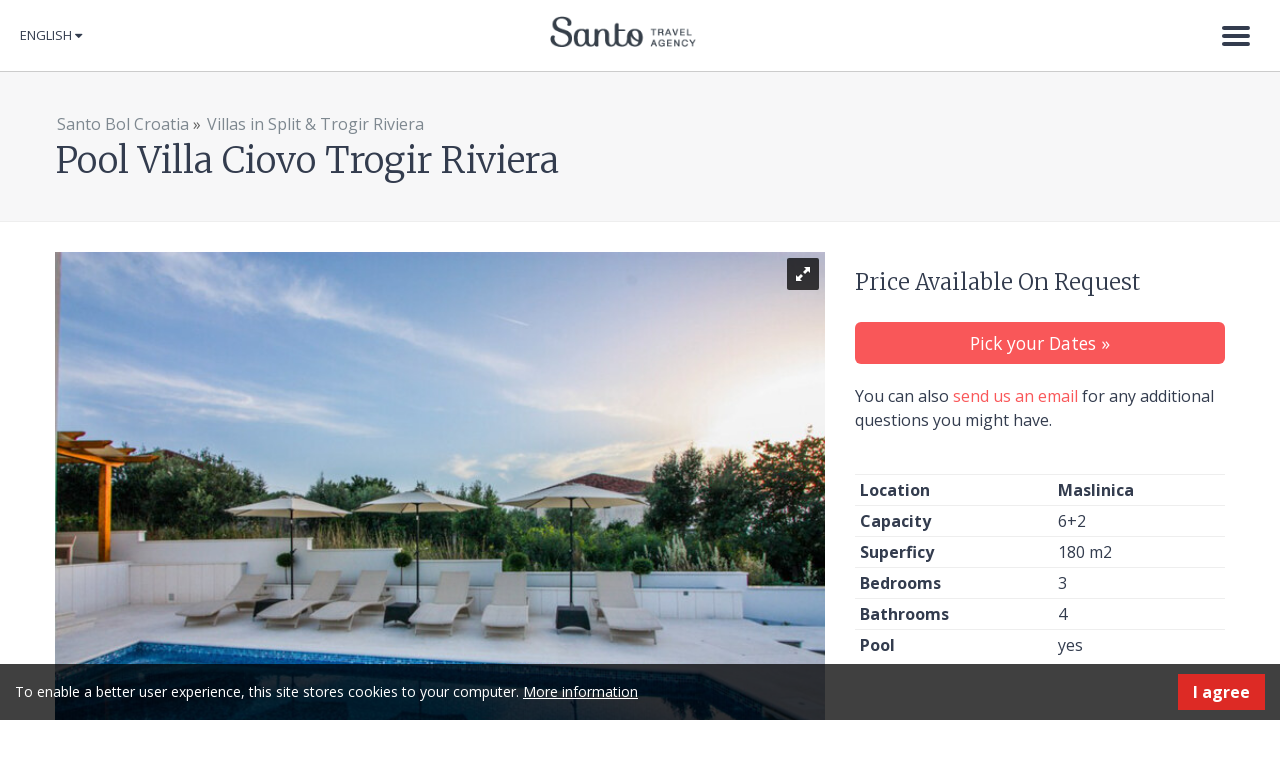

--- FILE ---
content_type: text/html; charset=utf-8
request_url: https://www.santo-bol-croatia.com/Villas-in-Split-Trogir-Riviera/Pool-Villa-Ciovo-Trogir-Riviera
body_size: 8308
content:
<!DOCTYPE html>
<html lang="en" xmlns:og="http://opengraphprotocol.org/schema/" xmlns:fb="http://www.facebook.com/2008/fbml">
<head>
        
<link href="https://fonts.googleapis.com/css?family=Merriweather:300,300i,400,400i,700,700i&amp;subset=latin-ext" rel="stylesheet">
<link href="https://fonts.googleapis.com/css?family=Open+Sans:300,300i,400,400i,600,600i,700,700i&amp;subset=latin-ext" rel="stylesheet">

<style type="text/css">  
@import url("/extension/ngapronet_santo/design/santo/stylesheets/font-awesome.css");
</style>
    
                                                
                  
                                                      
                            
            

<meta charset="utf-8" />
<title>Ciovo pool Villa</title>

    <meta name="author" content="Santo" />    <meta name="copyright" content="Santo" />    <meta name="description" content="Near Split airport Villa rent with pool Ciovot Trogir Riviera Holiday Villa " />    <meta name="keywords" content="Villa,Holidays,Ciovo" />

<!--[if lt IE 9 ]>
    <meta http-equiv="X-UA-Compatible" content="IE=8,chrome=1" />
<![endif]-->

<meta name="generator" content="eZ Publish" />
<meta name="viewport" content="width=device-width, initial-scale=1.0" />
        <link rel="Home" href="/" title="Ciovo pool Villa" />
<link rel="Index" href="/" />
<link rel="Top"  href="/" title="Ciovo pool Villa" />
<link rel="Shortcut icon" href="/extension/ngapronet_santo/design/santo/images/favicon.ico" type="image/x-icon" />

        
                        
                                                                                                                                                            <link rel="alternate" href="https://www.santo-bol-croatia.com/Villas-in-Split-Trogir-Riviera/Pool-Villa-Ciovo-Trogir-Riviera" hreflang="en" />
                                <link rel="alternate" href="https://www.santo-bol-croatia.com/deu/Villas-in-Split-Trogir-Riviera/Pool-Villa-Ciovo-Trogir-Riviera" hreflang="de" />
                                <link rel="alternate" href="https://www.santo-bol-croatia.com/ita/Villas-in-Split-Trogir-Riviera/Pool-Villa-Ciovo-Trogir-Riviera" hreflang="it" />
                                <link rel="alternate" href="https://www.santo-bol-croatia.com/cro/Villas-in-Split-Trogir-Riviera/Pool-Villa-Ciovo-Trogir-Riviera" hreflang="hr" />
                
              <link rel="stylesheet" type="text/css" href="/var/santo/cache/public/stylesheets/6fb02e80d333361997404aa46f6a0f49_all.css" />

  
<!-- IE conditional comments; for bug fixes for different IE versions -->
<!--[if lte IE 8]> <style type="text/css"> @import url(/extension/ngapronet_santo/design/santo/stylesheets/browsers/ie8lte.css); </style> <![endif]-->

<script>
    window.DatePickerDefaultFormat = "d.m.Y";
</script>


<script type="text/javascript" src="/var/santo/cache/public/javascript/95ba214a5dfd51ad1b5f3cdc6e89a2f9.js" charset="utf-8"></script>

    	
	
</head>
<body>

            
    <!-- Google Tag Manager -->
    <noscript><iframe src="//www.googletagmanager.com/ns.html?id=GTM-T7JFDP"
                      height="0" width="0" style="display:none;visibility:hidden"></iframe></noscript>
    <script>(function(w,d,s,l,i){w[l]=w[l]||[];w[l].push({'gtm.start':
                new Date().getTime(),event:'gtm.js'});var f=d.getElementsByTagName(s)[0],
                j=d.createElement(s),dl=l!='dataLayer'?'&l='+l:'';j.async=true;j.src=
                '//www.googletagmanager.com/gtm.js?id='+i+dl;f.parentNode.insertBefore(j,f);
        })(window,document,'script','dataLayer','GTM-T7JFDP');</script>
    <!-- End Google Tag Manager -->
    
                            
    
        
            <script type="text/javascript">

            (function(i,s,o,g,r,a,m){i['GoogleAnalyticsObject']=r;i[r]=i[r]||function(){            (i[r].q=i[r].q||[]).push(arguments)},i[r].l=1*new Date();a=s.createElement(o),
            m=s.getElementsByTagName(o)[0];a.async=1;a.src=g;m.parentNode.insertBefore(a,m)
            })(window,document,'script','//www.google-analytics.com/analytics.js','ga');

            ga('create', 'UA-3677848-1');
            ga('set', 'anonymizeIp', true);
            ga('send', 'pageview');

            </script>

        
    
    <div id="page" class="nosidemenu extrainfo section_id_1 subtree_level_0_node_id_2 subtree_level_1_node_id_165 subtree_level_2_node_id_23152">

        <!--[if lte IE 8]><div class="header-ie8lte"><![endif]--> 
<header>
    <div class="container-fluid">

                <div id="logo"><a href="/" title="Santo">Santo</a></div>
                

                <div id="main-nav">

                    <div class="lang">            <div id="lang-selector" class="transition-showed dropdown">

                                                <a href="#lang-selector" data-toggle="dropdown" class="current-lang">English&nbsp;</a>
                                                                                                                    
        <ul class="lang-select dropdown-menu" role="menu" aria-labelledby="dLabel">
                                    <li class="current"><a href="#" data-toggle="dropdown"><span class="santo_eng"></span>English</a></li>
                                                    <li><a href="https://www.santo-bol-croatia.com/deu/Villas-in-Split-Trogir-Riviera/Pool-Villa-Ciovo-Trogir-Riviera"><span class="santo_deu"></span>Deutsch</a></li>
                                                    <li><a href="https://www.santo-bol-croatia.com/ita/Villas-in-Split-Trogir-Riviera/Pool-Villa-Ciovo-Trogir-Riviera"><span class="santo_ita"></span>Italiano</a></li>
                                                    <li><a href="https://www.santo-bol-croatia.com/cro/Villas-in-Split-Trogir-Riviera/Pool-Villa-Ciovo-Trogir-Riviera"><span class="santo_cro"></span>Hrvatski</a></li>
                        

        </ul>
    </div></div>
                                        <div class="navbar">
    <div class="navbar-inner">
        <div class="container">
            <a class="btn btn-navbar collapsed" data-toggle="collapse" data-target=".navbar-responsive-collapse">
                <span class="icon-bar"></span>
                <span class="icon-bar"></span>
                <span class="icon-bar"></span>
                <span class="icon-close">&times;</span>
            </a>

            <div class="nav-collapse collapse navbar-responsive-collapse">
                

    <ul  class="nav">
        
                
                    
                                                                                                                
                                                                            
                                                                            
                                                                            
                                                                            
                                                                            
                                                                            
                                                                
                                                            
                
                
                                                
                
                                                                                    
                <li id="node_id_165" class="active">

                                            <a href="/Villas-in-Split-Trogir-Riviera">Villas in Split &amp; Trogir Riviera 
                                                            </a>

                </li>
                                            
                
                
                                                
                
                                                
                <li id="node_id_11852">

                                            <a href="/Villas-Istria">Villas Istria
                                                            </a>

                </li>
                                            
                
                
                                                
                
                                                
                <li id="node_id_171">

                                            <a href="/Villas-Makarska">Villas Makarska
                                                            </a>

                </li>
                                            
                
                
                                                
                
                                                
                <li id="node_id_8300">

                                            <a href="/Villas-Dubrovnik">Villas Dubrovnik 
                                                            </a>

                </li>
                                            
                
                
                                                
                
                                                
                <li id="node_id_5505">

                                            <a href="/Apartments-Bol-Croatia">Apartments Bol Croatia
                                                            </a>

                </li>
                                            
                
                
                                                
                
                                                
                <li id="node_id_11853">

                                            <a href="/Villas-Brac">Villas Brac 
                                                            </a>

                </li>
                                            
                
                
                                                
                
                                                
                <li id="node_id_3936">

                                            <a href="/Explore-Croatia">Explore Croatia 
                                                            </a>

                </li>
                                            
                
                
                                                
                
                                                                                    
                <li id="node_id_291" class="lastli">

                                            <a href="/Contact-us">Contact us
                                                                
                                        </a>

                </li>
                        </ul>
            </div><!-- /.nav-collapse -->
        </div>
    </div><!-- /navbar-inner -->
</div>
                </div>

    </div>
</header>
<!--[if lte IE 8]></div><![endif]--> 

        <div id="content">

        
                    <div class="page-header">
                    <div class="headline full-view">
        <div class="container">
            <div class="breadcrumbs">
	
	                            <a href="/">Santo Bol Croatia</a>
                    <span>&raquo;</span>                            <a href="/Villas-in-Split-Trogir-Riviera">Villas in Split &amp; Trogir Riviera </a>
                    </div>            <h1>Pool Villa Ciovo Trogir Riviera </h1>
        </div>
    </div>
            </div>
        
        

        
        


    


<div class="main-content-block">
    <div class="container">
        <div class="row-fluid">
            <div class="span8">
                        <div id="gallery-1" class="royalSlider rsDefault fwImage">
                    <a class="rsImg" data-rsdelay="1000" data-rsbigimg="/var/santo/storage/images/croatia-luxury-villas/1/holiday-villa-ciovo-trogir-split-riviera-1/144782-1-eng-GB/Holiday-Villa-Ciovo-Trogir-Split-Riviera-1_galleryfull.jpg" href="/var/santo/storage/images/croatia-luxury-villas/1/holiday-villa-ciovo-trogir-split-riviera-1/144782-1-eng-GB/Holiday-Villa-Ciovo-Trogir-Split-Riviera-1_gallerylarge.jpg">Holiday Villa Ciovo Trogir Split Riviera  (1)<img class="rsTmb" src="/var/santo/storage/images/croatia-luxury-villas/1/holiday-villa-ciovo-trogir-split-riviera-1/144782-1-eng-GB/Holiday-Villa-Ciovo-Trogir-Split-Riviera-1_gallerythumbnail.jpg" height="72" width="96" /></a>
                    <a class="rsImg" data-rsdelay="1000" data-rsbigimg="/var/santo/storage/images/croatia-luxury-villas/1/holiday-villa-ciovo-trogir-split-riviera-10/144778-1-eng-GB/Holiday-Villa-Ciovo-Trogir-Split-Riviera-10_galleryfull.jpg" href="/var/santo/storage/images/croatia-luxury-villas/1/holiday-villa-ciovo-trogir-split-riviera-10/144778-1-eng-GB/Holiday-Villa-Ciovo-Trogir-Split-Riviera-10_gallerylarge.jpg">Holiday Villa Ciovo Trogir Split Riviera  (10)<img class="rsTmb" src="/var/santo/storage/images/croatia-luxury-villas/1/holiday-villa-ciovo-trogir-split-riviera-10/144778-1-eng-GB/Holiday-Villa-Ciovo-Trogir-Split-Riviera-10_gallerythumbnail.jpg" height="72" width="96" /></a>
                    <a class="rsImg" data-rsdelay="1000" data-rsbigimg="/var/santo/storage/images/croatia-luxury-villas/1/holiday-villa-ciovo-trogir-split-riviera-11/144806-1-eng-GB/Holiday-Villa-Ciovo-Trogir-Split-Riviera-11_galleryfull.jpg" href="/var/santo/storage/images/croatia-luxury-villas/1/holiday-villa-ciovo-trogir-split-riviera-11/144806-1-eng-GB/Holiday-Villa-Ciovo-Trogir-Split-Riviera-11_gallerylarge.jpg">Holiday Villa Ciovo Trogir Split Riviera  (11)<img class="rsTmb" src="/var/santo/storage/images/croatia-luxury-villas/1/holiday-villa-ciovo-trogir-split-riviera-11/144806-1-eng-GB/Holiday-Villa-Ciovo-Trogir-Split-Riviera-11_gallerythumbnail.jpg" height="72" width="96" /></a>
                    <a class="rsImg" data-rsdelay="1000" data-rsbigimg="/var/santo/storage/images/croatia-luxury-villas/1/holiday-villa-ciovo-trogir-split-riviera-12/144810-1-eng-GB/Holiday-Villa-Ciovo-Trogir-Split-Riviera-12_galleryfull.jpg" href="/var/santo/storage/images/croatia-luxury-villas/1/holiday-villa-ciovo-trogir-split-riviera-12/144810-1-eng-GB/Holiday-Villa-Ciovo-Trogir-Split-Riviera-12_gallerylarge.jpg">Holiday Villa Ciovo Trogir Split Riviera  (12)<img class="rsTmb" src="/var/santo/storage/images/croatia-luxury-villas/1/holiday-villa-ciovo-trogir-split-riviera-12/144810-1-eng-GB/Holiday-Villa-Ciovo-Trogir-Split-Riviera-12_gallerythumbnail.jpg" height="72" width="96" /></a>
                    <a class="rsImg" data-rsdelay="1000" data-rsbigimg="/var/santo/storage/images/croatia-luxury-villas/1/holiday-villa-ciovo-trogir-split-riviera-13/144794-1-eng-GB/Holiday-Villa-Ciovo-Trogir-Split-Riviera-13_galleryfull.jpg" href="/var/santo/storage/images/croatia-luxury-villas/1/holiday-villa-ciovo-trogir-split-riviera-13/144794-1-eng-GB/Holiday-Villa-Ciovo-Trogir-Split-Riviera-13_gallerylarge.jpg">Holiday Villa Ciovo Trogir Split Riviera  (13)<img class="rsTmb" src="/var/santo/storage/images/croatia-luxury-villas/1/holiday-villa-ciovo-trogir-split-riviera-13/144794-1-eng-GB/Holiday-Villa-Ciovo-Trogir-Split-Riviera-13_gallerythumbnail.jpg" height="72" width="96" /></a>
                    <a class="rsImg" data-rsdelay="1000" data-rsbigimg="/var/santo/storage/images/croatia-luxury-villas/1/holiday-villa-ciovo-trogir-split-riviera-14/144746-1-eng-GB/Holiday-Villa-Ciovo-Trogir-Split-Riviera-14_galleryfull.jpg" href="/var/santo/storage/images/croatia-luxury-villas/1/holiday-villa-ciovo-trogir-split-riviera-14/144746-1-eng-GB/Holiday-Villa-Ciovo-Trogir-Split-Riviera-14_gallerylarge.jpg">Holiday Villa Ciovo Trogir Split Riviera  (14)<img class="rsTmb" src="/var/santo/storage/images/croatia-luxury-villas/1/holiday-villa-ciovo-trogir-split-riviera-14/144746-1-eng-GB/Holiday-Villa-Ciovo-Trogir-Split-Riviera-14_gallerythumbnail.jpg" height="72" width="96" /></a>
                    <a class="rsImg" data-rsdelay="1000" data-rsbigimg="/var/santo/storage/images/croatia-luxury-villas/1/holiday-villa-ciovo-trogir-split-riviera-15/144762-1-eng-GB/Holiday-Villa-Ciovo-Trogir-Split-Riviera-15_galleryfull.jpg" href="/var/santo/storage/images/croatia-luxury-villas/1/holiday-villa-ciovo-trogir-split-riviera-15/144762-1-eng-GB/Holiday-Villa-Ciovo-Trogir-Split-Riviera-15_gallerylarge.jpg">Holiday Villa Ciovo Trogir Split Riviera  (15)<img class="rsTmb" src="/var/santo/storage/images/croatia-luxury-villas/1/holiday-villa-ciovo-trogir-split-riviera-15/144762-1-eng-GB/Holiday-Villa-Ciovo-Trogir-Split-Riviera-15_gallerythumbnail.jpg" height="72" width="96" /></a>
                    <a class="rsImg" data-rsdelay="1000" data-rsbigimg="/var/santo/storage/images/croatia-luxury-villas/1/holiday-villa-ciovo-trogir-split-riviera-16/144822-1-eng-GB/Holiday-Villa-Ciovo-Trogir-Split-Riviera-16_galleryfull.jpg" href="/var/santo/storage/images/croatia-luxury-villas/1/holiday-villa-ciovo-trogir-split-riviera-16/144822-1-eng-GB/Holiday-Villa-Ciovo-Trogir-Split-Riviera-16_gallerylarge.jpg">Holiday Villa Ciovo Trogir Split Riviera  (16)<img class="rsTmb" src="/var/santo/storage/images/croatia-luxury-villas/1/holiday-villa-ciovo-trogir-split-riviera-16/144822-1-eng-GB/Holiday-Villa-Ciovo-Trogir-Split-Riviera-16_gallerythumbnail.jpg" height="72" width="96" /></a>
                    <a class="rsImg" data-rsdelay="1000" data-rsbigimg="/var/santo/storage/images/croatia-luxury-villas/1/holiday-villa-ciovo-trogir-split-riviera-17/144802-1-eng-GB/Holiday-Villa-Ciovo-Trogir-Split-Riviera-17_galleryfull.jpg" href="/var/santo/storage/images/croatia-luxury-villas/1/holiday-villa-ciovo-trogir-split-riviera-17/144802-1-eng-GB/Holiday-Villa-Ciovo-Trogir-Split-Riviera-17_gallerylarge.jpg">Holiday Villa Ciovo Trogir Split Riviera  (17)<img class="rsTmb" src="/var/santo/storage/images/croatia-luxury-villas/1/holiday-villa-ciovo-trogir-split-riviera-17/144802-1-eng-GB/Holiday-Villa-Ciovo-Trogir-Split-Riviera-17_gallerythumbnail.jpg" height="72" width="96" /></a>
                    <a class="rsImg" data-rsdelay="1000" data-rsbigimg="/var/santo/storage/images/croatia-luxury-villas/1/holiday-villa-ciovo-trogir-split-riviera-18/144842-1-eng-GB/Holiday-Villa-Ciovo-Trogir-Split-Riviera-18_galleryfull.jpg" href="/var/santo/storage/images/croatia-luxury-villas/1/holiday-villa-ciovo-trogir-split-riviera-18/144842-1-eng-GB/Holiday-Villa-Ciovo-Trogir-Split-Riviera-18_gallerylarge.jpg">Holiday Villa Ciovo Trogir Split Riviera  (18)<img class="rsTmb" src="/var/santo/storage/images/croatia-luxury-villas/1/holiday-villa-ciovo-trogir-split-riviera-18/144842-1-eng-GB/Holiday-Villa-Ciovo-Trogir-Split-Riviera-18_gallerythumbnail.jpg" height="72" width="96" /></a>
                    <a class="rsImg" data-rsdelay="1000" data-rsbigimg="/var/santo/storage/images/croatia-luxury-villas/1/holiday-villa-ciovo-trogir-split-riviera-19/144786-1-eng-GB/Holiday-Villa-Ciovo-Trogir-Split-Riviera-19_galleryfull.jpg" href="/var/santo/storage/images/croatia-luxury-villas/1/holiday-villa-ciovo-trogir-split-riviera-19/144786-1-eng-GB/Holiday-Villa-Ciovo-Trogir-Split-Riviera-19_gallerylarge.jpg">Holiday Villa Ciovo Trogir Split Riviera  (19)<img class="rsTmb" src="/var/santo/storage/images/croatia-luxury-villas/1/holiday-villa-ciovo-trogir-split-riviera-19/144786-1-eng-GB/Holiday-Villa-Ciovo-Trogir-Split-Riviera-19_gallerythumbnail.jpg" height="72" width="96" /></a>
                    <a class="rsImg" data-rsdelay="1000" data-rsbigimg="/var/santo/storage/images/croatia-luxury-villas/1/holiday-villa-ciovo-trogir-split-riviera-2/144774-1-eng-GB/Holiday-Villa-Ciovo-Trogir-Split-Riviera-2_galleryfull.jpg" href="/var/santo/storage/images/croatia-luxury-villas/1/holiday-villa-ciovo-trogir-split-riviera-2/144774-1-eng-GB/Holiday-Villa-Ciovo-Trogir-Split-Riviera-2_gallerylarge.jpg">Holiday Villa Ciovo Trogir Split Riviera  (2)<img class="rsTmb" src="/var/santo/storage/images/croatia-luxury-villas/1/holiday-villa-ciovo-trogir-split-riviera-2/144774-1-eng-GB/Holiday-Villa-Ciovo-Trogir-Split-Riviera-2_gallerythumbnail.jpg" height="72" width="96" /></a>
                    <a class="rsImg" data-rsdelay="1000" data-rsbigimg="/var/santo/storage/images/croatia-luxury-villas/1/holiday-villa-ciovo-trogir-split-riviera-20/144750-1-eng-GB/Holiday-Villa-Ciovo-Trogir-Split-Riviera-20_galleryfull.jpg" href="/var/santo/storage/images/croatia-luxury-villas/1/holiday-villa-ciovo-trogir-split-riviera-20/144750-1-eng-GB/Holiday-Villa-Ciovo-Trogir-Split-Riviera-20_gallerylarge.jpg">Holiday Villa Ciovo Trogir Split Riviera  (20)<img class="rsTmb" src="/var/santo/storage/images/croatia-luxury-villas/1/holiday-villa-ciovo-trogir-split-riviera-20/144750-1-eng-GB/Holiday-Villa-Ciovo-Trogir-Split-Riviera-20_gallerythumbnail.jpg" height="72" width="96" /></a>
                    <a class="rsImg" data-rsdelay="1000" data-rsbigimg="/var/santo/storage/images/croatia-luxury-villas/1/holiday-villa-ciovo-trogir-split-riviera-21/144798-1-eng-GB/Holiday-Villa-Ciovo-Trogir-Split-Riviera-21_galleryfull.jpg" href="/var/santo/storage/images/croatia-luxury-villas/1/holiday-villa-ciovo-trogir-split-riviera-21/144798-1-eng-GB/Holiday-Villa-Ciovo-Trogir-Split-Riviera-21_gallerylarge.jpg">Holiday Villa Ciovo Trogir Split Riviera  (21)<img class="rsTmb" src="/var/santo/storage/images/croatia-luxury-villas/1/holiday-villa-ciovo-trogir-split-riviera-21/144798-1-eng-GB/Holiday-Villa-Ciovo-Trogir-Split-Riviera-21_gallerythumbnail.jpg" height="72" width="96" /></a>
                    <a class="rsImg" data-rsdelay="1000" data-rsbigimg="/var/santo/storage/images/croatia-luxury-villas/1/holiday-villa-ciovo-trogir-split-riviera-22/144758-1-eng-GB/Holiday-Villa-Ciovo-Trogir-Split-Riviera-22_galleryfull.jpg" href="/var/santo/storage/images/croatia-luxury-villas/1/holiday-villa-ciovo-trogir-split-riviera-22/144758-1-eng-GB/Holiday-Villa-Ciovo-Trogir-Split-Riviera-22_gallerylarge.jpg">Holiday Villa Ciovo Trogir Split Riviera  (22)<img class="rsTmb" src="/var/santo/storage/images/croatia-luxury-villas/1/holiday-villa-ciovo-trogir-split-riviera-22/144758-1-eng-GB/Holiday-Villa-Ciovo-Trogir-Split-Riviera-22_gallerythumbnail.jpg" height="72" width="96" /></a>
                    <a class="rsImg" data-rsdelay="1000" data-rsbigimg="/var/santo/storage/images/croatia-luxury-villas/1/holiday-villa-ciovo-trogir-split-riviera-23/144814-1-eng-GB/Holiday-Villa-Ciovo-Trogir-Split-Riviera-23_galleryfull.jpg" href="/var/santo/storage/images/croatia-luxury-villas/1/holiday-villa-ciovo-trogir-split-riviera-23/144814-1-eng-GB/Holiday-Villa-Ciovo-Trogir-Split-Riviera-23_gallerylarge.jpg">Holiday Villa Ciovo Trogir Split Riviera  (23)<img class="rsTmb" src="/var/santo/storage/images/croatia-luxury-villas/1/holiday-villa-ciovo-trogir-split-riviera-23/144814-1-eng-GB/Holiday-Villa-Ciovo-Trogir-Split-Riviera-23_gallerythumbnail.jpg" height="72" width="96" /></a>
                    <a class="rsImg" data-rsdelay="1000" data-rsbigimg="/var/santo/storage/images/croatia-luxury-villas/1/holiday-villa-ciovo-trogir-split-riviera-24/144766-1-eng-GB/Holiday-Villa-Ciovo-Trogir-Split-Riviera-24_galleryfull.jpg" href="/var/santo/storage/images/croatia-luxury-villas/1/holiday-villa-ciovo-trogir-split-riviera-24/144766-1-eng-GB/Holiday-Villa-Ciovo-Trogir-Split-Riviera-24_gallerylarge.jpg">Holiday Villa Ciovo Trogir Split Riviera  (24)<img class="rsTmb" src="/var/santo/storage/images/croatia-luxury-villas/1/holiday-villa-ciovo-trogir-split-riviera-24/144766-1-eng-GB/Holiday-Villa-Ciovo-Trogir-Split-Riviera-24_gallerythumbnail.jpg" height="72" width="96" /></a>
                    <a class="rsImg" data-rsdelay="1000" data-rsbigimg="/var/santo/storage/images/croatia-luxury-villas/1/holiday-villa-ciovo-trogir-split-riviera-25/144834-1-eng-GB/Holiday-Villa-Ciovo-Trogir-Split-Riviera-25_galleryfull.jpg" href="/var/santo/storage/images/croatia-luxury-villas/1/holiday-villa-ciovo-trogir-split-riviera-25/144834-1-eng-GB/Holiday-Villa-Ciovo-Trogir-Split-Riviera-25_gallerylarge.jpg">Holiday Villa Ciovo Trogir Split Riviera  (25)<img class="rsTmb" src="/var/santo/storage/images/croatia-luxury-villas/1/holiday-villa-ciovo-trogir-split-riviera-25/144834-1-eng-GB/Holiday-Villa-Ciovo-Trogir-Split-Riviera-25_gallerythumbnail.jpg" height="72" width="96" /></a>
                    <a class="rsImg" data-rsdelay="1000" data-rsbigimg="/var/santo/storage/images/croatia-luxury-villas/1/holiday-villa-ciovo-trogir-split-riviera-3/144790-1-eng-GB/Holiday-Villa-Ciovo-Trogir-Split-Riviera-3_galleryfull.jpg" href="/var/santo/storage/images/croatia-luxury-villas/1/holiday-villa-ciovo-trogir-split-riviera-3/144790-1-eng-GB/Holiday-Villa-Ciovo-Trogir-Split-Riviera-3_gallerylarge.jpg">Holiday Villa Ciovo Trogir Split Riviera  (3)<img class="rsTmb" src="/var/santo/storage/images/croatia-luxury-villas/1/holiday-villa-ciovo-trogir-split-riviera-3/144790-1-eng-GB/Holiday-Villa-Ciovo-Trogir-Split-Riviera-3_gallerythumbnail.jpg" height="72" width="96" /></a>
                    <a class="rsImg" data-rsdelay="1000" data-rsbigimg="/var/santo/storage/images/croatia-luxury-villas/1/holiday-villa-ciovo-trogir-split-riviera-4/144754-1-eng-GB/Holiday-Villa-Ciovo-Trogir-Split-Riviera-4_galleryfull.jpg" href="/var/santo/storage/images/croatia-luxury-villas/1/holiday-villa-ciovo-trogir-split-riviera-4/144754-1-eng-GB/Holiday-Villa-Ciovo-Trogir-Split-Riviera-4_gallerylarge.jpg">Holiday Villa Ciovo Trogir Split Riviera  (4)<img class="rsTmb" src="/var/santo/storage/images/croatia-luxury-villas/1/holiday-villa-ciovo-trogir-split-riviera-4/144754-1-eng-GB/Holiday-Villa-Ciovo-Trogir-Split-Riviera-4_gallerythumbnail.jpg" height="72" width="96" /></a>
                    <a class="rsImg" data-rsdelay="1000" data-rsbigimg="/var/santo/storage/images/croatia-luxury-villas/1/holiday-villa-ciovo-trogir-split-riviera-5/144838-1-eng-GB/Holiday-Villa-Ciovo-Trogir-Split-Riviera-5_galleryfull.jpg" href="/var/santo/storage/images/croatia-luxury-villas/1/holiday-villa-ciovo-trogir-split-riviera-5/144838-1-eng-GB/Holiday-Villa-Ciovo-Trogir-Split-Riviera-5_gallerylarge.jpg">Holiday Villa Ciovo Trogir Split Riviera  (5)<img class="rsTmb" src="/var/santo/storage/images/croatia-luxury-villas/1/holiday-villa-ciovo-trogir-split-riviera-5/144838-1-eng-GB/Holiday-Villa-Ciovo-Trogir-Split-Riviera-5_gallerythumbnail.jpg" height="72" width="96" /></a>
                    <a class="rsImg" data-rsdelay="1000" data-rsbigimg="/var/santo/storage/images/croatia-luxury-villas/1/holiday-villa-ciovo-trogir-split-riviera-6/144818-1-eng-GB/Holiday-Villa-Ciovo-Trogir-Split-Riviera-6_galleryfull.jpg" href="/var/santo/storage/images/croatia-luxury-villas/1/holiday-villa-ciovo-trogir-split-riviera-6/144818-1-eng-GB/Holiday-Villa-Ciovo-Trogir-Split-Riviera-6_gallerylarge.jpg">Holiday Villa Ciovo Trogir Split Riviera  (6)<img class="rsTmb" src="/var/santo/storage/images/croatia-luxury-villas/1/holiday-villa-ciovo-trogir-split-riviera-6/144818-1-eng-GB/Holiday-Villa-Ciovo-Trogir-Split-Riviera-6_gallerythumbnail.jpg" height="72" width="96" /></a>
                    <a class="rsImg" data-rsdelay="1000" data-rsbigimg="/var/santo/storage/images/croatia-luxury-villas/1/holiday-villa-ciovo-trogir-split-riviera-7/144830-1-eng-GB/Holiday-Villa-Ciovo-Trogir-Split-Riviera-7_galleryfull.jpg" href="/var/santo/storage/images/croatia-luxury-villas/1/holiday-villa-ciovo-trogir-split-riviera-7/144830-1-eng-GB/Holiday-Villa-Ciovo-Trogir-Split-Riviera-7_gallerylarge.jpg">Holiday Villa Ciovo Trogir Split Riviera  (7)<img class="rsTmb" src="/var/santo/storage/images/croatia-luxury-villas/1/holiday-villa-ciovo-trogir-split-riviera-7/144830-1-eng-GB/Holiday-Villa-Ciovo-Trogir-Split-Riviera-7_gallerythumbnail.jpg" height="72" width="96" /></a>
                    <a class="rsImg" data-rsdelay="1000" data-rsbigimg="/var/santo/storage/images/croatia-luxury-villas/1/holiday-villa-ciovo-trogir-split-riviera-8/144770-1-eng-GB/Holiday-Villa-Ciovo-Trogir-Split-Riviera-8_galleryfull.jpg" href="/var/santo/storage/images/croatia-luxury-villas/1/holiday-villa-ciovo-trogir-split-riviera-8/144770-1-eng-GB/Holiday-Villa-Ciovo-Trogir-Split-Riviera-8_gallerylarge.jpg">Holiday Villa Ciovo Trogir Split Riviera  (8)<img class="rsTmb" src="/var/santo/storage/images/croatia-luxury-villas/1/holiday-villa-ciovo-trogir-split-riviera-8/144770-1-eng-GB/Holiday-Villa-Ciovo-Trogir-Split-Riviera-8_gallerythumbnail.jpg" height="72" width="96" /></a>
                    <a class="rsImg" data-rsdelay="1000" data-rsbigimg="/var/santo/storage/images/croatia-luxury-villas/1/holiday-villa-ciovo-trogir-split-riviera-9/144826-1-eng-GB/Holiday-Villa-Ciovo-Trogir-Split-Riviera-9_galleryfull.jpg" href="/var/santo/storage/images/croatia-luxury-villas/1/holiday-villa-ciovo-trogir-split-riviera-9/144826-1-eng-GB/Holiday-Villa-Ciovo-Trogir-Split-Riviera-9_gallerylarge.jpg">Holiday Villa Ciovo Trogir Split Riviera  (9)<img class="rsTmb" src="/var/santo/storage/images/croatia-luxury-villas/1/holiday-villa-ciovo-trogir-split-riviera-9/144826-1-eng-GB/Holiday-Villa-Ciovo-Trogir-Split-Riviera-9_gallerythumbnail.jpg" height="72" width="96" /></a>
            </div>                
    <div class="sharebox clearfix">

        <!-- AddThis Button BEGIN -->
        <div class="addthis_toolbox addthis_default_style ">
        <a class="addthis_button_facebook_like" fb:like:layout="button_count"></a>
        <a class="addthis_button_tweet"></a>
        <a class="addthis_button_google_plusone" g:plusone:size="medium"></a>
        <a class="addthis_button_pinterest_pinit"></a>
        <a class="addthis_counter addthis_pill_style"></a>
        </div>
        
        <script type="text/javascript">var addthis_config = {"data_track_addressbar":false};</script>
        <script type="text/javascript" src="//s7.addthis.com/js/300/addthis_widget.js#pubid={$addthis_code}"></script>
        
        <!-- AddThis Button END -->
    </div>
            </div>

            <div class="span4">

                
                <div class="bookingbox">

	                        	<h3>Price Available On Request</h3>
        	
    <div class="bookingbox-up">
        <a class="btn btn-large btn-block btn-info" href="/booking/availability/23447">Pick your Dates &raquo;</a>
    </div>
    <div class="bookingbox-down">
        You can also <a href="/cdn-cgi/l/email-protection#533a3d353c1320323d273c7d3b216c202631393630276e033c3c3f73053a3f3f3273103a3c253c7307213c343a2173013a253a362132730861606266610e">send us an email</a> for any additional questions you might have.
    </div>
</div>
                
                <div class="attribute-specifications clearfix">
                                                                
                                                        

                                                                                
    <div class="attribute-specifications clearfix">
    <table class="table table-condensed">

                    <tr><th scope="row">Location</th><td><strong>Maslinica</strong></td></tr>
                <tr><th scope="row">Capacity</th><td>6+2</td></tr>
                    <tr><th scope="row">Superficy</th><td>180 m2</td></tr>
                            <tr><th scope="row">Bedrooms</th><td>3</td></tr>
                            <tr><th scope="row">Bathrooms</th><td>4</td></tr>
                                    <tr><th scope="row">Pool</th><td>yes</td></tr>
        
        </table>
        </div>

                </div>

            </div>
        </div>
    </div>
</div>


<div class="container">

    <div class="row-fluid pos-rel">
        <div class="span8">

            <h2>Amenities</h2>
            <div class="row-fluid">
                <div class="span6">                                            
                                                        

                                                                                
    <div class="attribute-specifications clearfix">
    <table class="table table-condensed">
        <tr><th scope="row">Air-condition</th><td>yes</td></tr>
                    <tr><th scope="row">Balcony</th><td>yes, 20 m<sup>2</sup></td></tr>
                            <tr><th scope="row">Terrace</th><td>yes, 50 m<sup>2</sup></td></tr>
                        <tr><th scope="row">Parking</th><td>yes</td></tr>
                            <tr><th scope="row">Center distance</th><td>500 m</td></tr>
                            <tr><th scope="row">Beach distance</th><td>10 m</td></tr>
                            <tr><th scope="row">Restaurant</th><td>250 m</td></tr>
                            <tr><th scope="row">Grocery</th><td>250 m</td></tr>
                
        </table>
        </div>

</div>
                <div class="span6">                                            
                                                        

                                                                                
    <div class="attribute-specifications clearfix">
    <table class="table table-condensed">
        <tr><th scope="row">Internet</th><td>yes, wireless</td></tr>
        <tr><th scope="row">Phone</th><td>no</td></tr>
        <tr><th scope="row">Dishwasher</th><td>yes</td></tr>
        <tr><th scope="row">Clothes washer</th><td>yes</td></tr>
        <tr><th scope="row">Kitchen</th><td>yes</td></tr>
        <tr><th scope="row">Sat TV</th><td>no</td></tr>
                    <tr><th scope="row">Misc</th><td>Iron, Microwave</td></tr>
        
        </table>
        </div>

</div>
            </div>
        </div>

        <div class="span4">

                            <div class="sidebox">
                    <h2><span>Location</span></h2>
                    <div class="map-wrapper">
                        <script data-cfasync="false" src="/cdn-cgi/scripts/5c5dd728/cloudflare-static/email-decode.min.js"></script><script type="text/javascript" src="https://maps.googleapis.com/maps/api/js?key=AIzaSyAYURz76PIZE_H1zWK0Abd9VoXxS0KutUE"></script>
<script type="text/javascript">

    function initializeGoogleMaps( options ) {
        var defaults = {
            containerId: "0",
            latitude: 43.49032,            longitude: 16.273866,            zoom: 13,
            mapType: 'satellite',
        };
        console.log(defaults);
        options = $.extend({}, defaults, options || {});

        var mapCenter = new google.maps.LatLng(
            options.latitude > 90 || options.latitude < -90 ? defaults.latitude : options.latitude,
            options.longitude > 180 || options.longitude < -180 ? defaults.longitude : options.longitude
        );

        var mapOptions = {
            zoom: options.zoom > 21 || options.zoom < 0 ? defaults.zoom : options.zoom,
            center: mapCenter,
            scrollwheel: false,
            mapTypeId: google.maps.MapTypeId[options.mapType],
            styles: [
                  {
                    "featureType": "administrative",
                    "elementType": "geometry",
                    "stylers": [
                      {
                        "visibility": "off"
                      }
                    ]
                  },
                  {
                    "featureType": "poi",
                    "stylers": [
                      {
                        "visibility": "off"
                      }
                    ]
                  },
                  {
                    "featureType": "road",
                    "elementType": "labels.icon",
                    "stylers": [
                      {
                        "visibility": "off"
                      }
                    ]
                  },
                  {
                    "featureType": "transit",
                    "stylers": [
                      {
                        "visibility": "off"
                      }
                    ]
                  }
                ],
        }
        console.log(mapOptions);

        var map = new google.maps.Map(document.getElementById('map-canvas-0'), mapOptions);
        var marker = new google.maps.Marker({
            position: mapCenter,
            map: map
        });

        console.log(marker);
    }

</script>

<script type="text/javascript">
    var mapOptions = {latitude: 43.49032,longitude: 16.273866,};

    google.maps.event.addDomListener(window, 'load', function(){ initializeGoogleMaps( mapOptions ); });
</script>

<div id="map-canvas-0" class="google-maps" style="height:370px; width:100%;"></div>                    </div>
                </div>
                    </div>
    </div>


    <div class="row-fluid pos-rel">
        <div class="span12">
                            <div class="attribute-description">
                    
<p>
Exclusive 3 bedroom villa is located in a charming place called Okrug Gornji. It is enriched by beautiful swimming pool with sun beds for afternoon relaxation, and fitness center if you don't want to quit working out while being on holidays.<br />House is air conditioned; it offers free internet access; it is surrounded by well cared garden with barbecue, and has spacious terrace with wonderful sea and city view.</p><p>It also offers free parking.</p><p>
Villa accommodates 8 guests in 3 lovely decorated double bedrooms with corresponding bathroom each. <br />There is also cozy living room with sofa that may be used as a comfy extra bed if needed.</p><p>Kitchen is equipped with stove, oven, microwave oven, freezer, refrigerator, dishwasher, and it is connected to charming living area.</p><p>There are 4 private bathrooms with hair driers.</p><p>Location and vicinity to all facilities and additional luxury amenities in villa make it an ideal option for perfect vacations for you and your family.</p><p>
Facilities:<br />
-garden<br />
-barbecue<br />
-terrace<br />
-swimming pool<br />
-air conditioning<br />-Wi Fi</p><p>
Distances: <br />
Sea: 200 m<br />
Beach: 200 m<br />
Grocery store: 200 m<br />
Restaurant: 200 m<br />Town center: 200 m</p>                </div>
            
        </div>
    </div>

    <div class="row-fluid pos-rel cta-box">
        <div class="span4">

        	<div class="bookingbox">

	                        	<h3>Price Available On Request</h3>
        	
    <div class="bookingbox-up">
        <a class="btn btn-large btn-block btn-info" href="/booking/availability/23447">Pick your Dates &raquo;</a>
    </div>
    <div class="bookingbox-down">
        You can also <a href="/cdn-cgi/l/email-protection#046d6a626b4477656a706b2a6c763b7771666e61677039546b6b6824526d68686524476d6b726b2450766b636d7624566d726d617665245f363735313659">send us an email</a> for any additional questions you might have.
    </div>
</div>
			
        </div>
        <div class="span8">
            
                                        

        
            <script data-cfasync="false" src="/cdn-cgi/scripts/5c5dd728/cloudflare-static/email-decode.min.js"></script><script type="text/javascript">
            $(document).ready(function(){
                $("#pricelist").load("https://www.santo-bol-croatia.com/ezjscore/call/ezjscSanto::fetchpricelist::object_id::23447::limit::6");
            });
            </script>
        

                    <div class="pricelist-wrapper pricelist-wide">
                <div id="pricelist">
                    
                </div>
                <p><a href="/booking/availability/23447">Check full pricelist &raquo;</a></p>
            </div>
        </div>      
    </div>

    <div class="row-fluid pos-rel">
        <div class="span12">

                    
                           
                    <h3 class="clearfix"><span>Other Apartments in this Villa</span></h3>
                    
                                                                                                          
                            	                      
                                                                            
                                                	<div class="row-fluid pos-rel">                                <div class="span3">
<div class="thumbnail list-acc-unit clearfix">

    <a href="/Villas-in-Split-Trogir-Riviera/Pool-Villa-next-to-the-sea-Solta-Island-Croatia">
                    <div class="img-wrapper" style="background-image:url(/var/santo/storage/images/croatia-luxury-villas/masl/seafront-solta-island-holiday-luxury-villa-with-pool-1/146570-1-eng-GB/seafront-Solta-Island-Holiday-luxury-villa-with-pool-1_acunitimage.jpg)">
            </div>
        
        <ul>
                                
            <li class="capacity">
                <i class="icon-user"></i><strong>
                4 + 2</strong>
            </li>

                            <li class="price">
                    from <strong>0 €</strong> per night
                </li>
                                        </ul>
    </a>

    <div class="caption">
        <h2><a href="/Villas-in-Split-Trogir-Riviera/Pool-Villa-next-to-the-sea-Solta-Island-Croatia">Pool Villa next to the sea Solta Island Croatia </a></h2>

                    
<p>Pool Villa next to the sea Solta Island Croatia - accommodates 4 to 6 people</p>        
    </div>
</div><!-- end of media --></div>
                                                                        
                    
                    
               		
                    
        </div>
    </div>



</div>




          
		        <div class="container">                        	

    <div class="row-fluid pos-rel">
        <div class="span12">

        			<h3 class="clearfix"><span>Related articles</span></h3>
            <div class="row-fluid pos-rel">

                                                                    <div class="span3">
<div class="content-view-block-item class-article clearfix thumbnail">

    <div class="attribute-image">
                    

    
        
    
                                                                                                                                    <a href="/Explore-Croatia/Experience-Split">        <img src="/var/santo/storage/images/explore-croatia/experience-split/split-croatia-holidays-1/184277-1-eng-GB/Split-Croatia-Holidays-1_acunitimage.jpg"  style="border: 0px  ;" alt="Split Croatia Holidays  (1)" title="Split Croatia Holidays  (1)" />
        </a>    
    
    
                </div>

    <div class="caption">
        <h2 class="attribute-header"><a href="/Explore-Croatia/Experience-Split">Experience Split </a></h2>

        <div class="attribute-short">
            
        </div>
    </div>

</div></div>
                                                                                                                            <div class="span3">
<div class="content-view-block-item class-article clearfix thumbnail">

    <div class="attribute-image">
                    

    
        
    
                                                                                                                                    <a href="/Explore-Croatia/Starigrad-Plain-on-the-island-of-Hvar-UNESCO-World-Heritage-site-in-Croatia">        <img src="/var/santo/storage/images/explore-croatia/starigrad-plain-on-the-island-of-hvar-unesco-world-heritage-site-in-croatia/hvar-holidays-3/184757-1-eng-GB/Hvar-Holidays-3_acunitimage.jpg"  style="border: 0px  ;" alt="Hvar Holidays  (3)" title="Hvar Holidays  (3)" />
        </a>    
    
    
                </div>

    <div class="caption">
        <h2 class="attribute-header"><a href="/Explore-Croatia/Starigrad-Plain-on-the-island-of-Hvar-UNESCO-World-Heritage-site-in-Croatia">Starigrad Plain on the island of Hvar  UNESCO World Heritage site in Croatia </a></h2>

        <div class="attribute-short">
            
<p>&nbsp;Starigrad Plain on the island of Hvar</p>        </div>
    </div>

</div></div>
                                                                                                                            <div class="span3">
<div class="content-view-block-item class-article clearfix thumbnail">

    <div class="attribute-image">
                    

    
        
    
                                                                                                                                    <a href="/Explore-Croatia/Historical-Core-of-Trogir-UNESCO-World-Heritage-site-Croatia">        <img src="/var/santo/storage/images/explore-croatia/historical-core-of-trogir-unesco-world-heritage-site-croatia/istock-158396904/184301-1-eng-GB/iStock-158396904_acunitimage.jpg"  style="border: 0px  ;" alt="iStock-158396904" title="iStock-158396904" />
        </a>    
    
    
                </div>

    <div class="caption">
        <h2 class="attribute-header"><a href="/Explore-Croatia/Historical-Core-of-Trogir-UNESCO-World-Heritage-site-Croatia">Historical Core of Trogir - UNESCO World Heritage site Croatia </a></h2>

        <div class="attribute-short">
            
<p>Historical Core of Trogir Dalmatia &nbsp;- UNESCO World Heritage site Croatia&nbsp;</p>        </div>
    </div>

</div></div>
                                                                                                                            <div class="span3">
<div class="content-view-block-item class-article clearfix thumbnail">

    <div class="attribute-image">
                    

    
        
    
                                                                                                                                    <a href="/Explore-Croatia/Diocletian-Palace-and-Medieval-Split-UNESCO-World-heritage-site-in-Croatia">        <img src="/var/santo/storage/images/explore-croatia/diocletian-palace-and-medieval-split-unesco-world-heritage-site-in-croatia/split-holidays-1/184305-1-eng-GB/Split-Holidays-1_acunitimage.jpg"  style="border: 0px  ;" alt="Split Holidays  (1)" title="Split Holidays  (1)" />
        </a>    
    
    
                </div>

    <div class="caption">
        <h2 class="attribute-header"><a href="/Explore-Croatia/Diocletian-Palace-and-Medieval-Split-UNESCO-World-heritage-site-in-Croatia">Diocletian Palace and Medieval Split - UNESCO World heritage site in Croatia</a></h2>

        <div class="attribute-short">
            
<p>Diocletian Palace and Medieval Split - UNESCO World heritage site in Croatia</p>        </div>
    </div>

</div></div>
                                                                        
                        			</div>
		        </div>
    </div>

                                    	
<div class="row-fluid pos-rel">
                             
         
        	                <h3 class="clearfix"><span>Similar Accommodation</span></h3>
                <div class="row-fluid pos-rel">

                
                                    <div class="span3">
<div class="thumbnail list-acc-unit clearfix">

    <a href="/Villas-in-Split-Trogir-Riviera/Solta-island-Croatia-pool-house">
                    <div class="img-wrapper" style="background-image:url(/var/santo/storage/images/croatia-luxury-villas/solta-island-croatia-pool-house/island-of-solta-croatia-nice-holiday-pool-house-1/141517-1-eng-GB/Island-of-Solta-Croatia-nice-Holiday-pool-house-1_acunitimage.jpg)">
            </div>
        
        <ul>
                                
            <li class="capacity">
                <i class="icon-user"></i><strong>
                6 + 1</strong>
            </li>

                            <li class="price">
                    from <strong>0 €</strong> per night
                </li>
                                        </ul>
    </a>

    <div class="caption">
        <h2><a href="/Villas-in-Split-Trogir-Riviera/Solta-island-Croatia-pool-house">Solta island Croatia pool house </a></h2>

                    
<p>Solta island Croatia pool house - accommodates 6+1 guests, pool available, afew minutes walk from the beach&nbsp;</p>        
    </div>
</div><!-- end of media --></div>
                                    <div class="span3">
<div class="thumbnail list-acc-unit clearfix">

    <a href="/Villas-in-Split-Trogir-Riviera/Pool-Villa-Ciovo-Trogir-Riviera">
                    <div class="img-wrapper" style="background-image:url(/var/santo/storage/images/croatia-luxury-villas/1/holiday-villa-ciovo-trogir-split-riviera-1/144782-1-eng-GB/Holiday-Villa-Ciovo-Trogir-Split-Riviera-1_acunitimage.jpg)">
            </div>
        
        <ul>
                                
            <li class="capacity">
                <i class="icon-user"></i><strong>
                6 + 2</strong>
            </li>

                            <li class="price">
                    from <strong>0 €</strong> per night
                </li>
                                        </ul>
    </a>

    <div class="caption">
        <h2><a href="/Villas-in-Split-Trogir-Riviera/Pool-Villa-Ciovo-Trogir-Riviera">Pool Villa Ciovo Trogir Riviera </a></h2>

                    
<p>Pool Villa Ciovo Trogir Riviera accommodates 8</p>        
    </div>
</div><!-- end of media --></div>
                                    <div class="span3">
<div class="thumbnail list-acc-unit clearfix">

    <a href="/Villas-in-Split-Trogir-Riviera/Pool-Villa-next-to-the-sea-Solta-Island-Croatia">
                    <div class="img-wrapper" style="background-image:url(/var/santo/storage/images/croatia-luxury-villas/masl/seafront-solta-island-holiday-luxury-villa-with-pool-1/146570-1-eng-GB/seafront-Solta-Island-Holiday-luxury-villa-with-pool-1_acunitimage.jpg)">
            </div>
        
        <ul>
                                
            <li class="capacity">
                <i class="icon-user"></i><strong>
                4 + 2</strong>
            </li>

                            <li class="price">
                    from <strong>0 €</strong> per night
                </li>
                                        </ul>
    </a>

    <div class="caption">
        <h2><a href="/Villas-in-Split-Trogir-Riviera/Pool-Villa-next-to-the-sea-Solta-Island-Croatia">Pool Villa next to the sea Solta Island Croatia </a></h2>

                    
<p>Pool Villa next to the sea Solta Island Croatia - accommodates 4 to 6 people</p>        
    </div>
</div><!-- end of media --></div>
                                </div>
                    	

</div>
                    </div>    
                  

          
          
          

        </div>

        <footer>
          <div class="footer">
            <div class="container">
                <div class="row-fluid">

    <div class="span8">
        <div class="row-fluid">
            <div class="span6 col1">
                

<ul class="column">

<li><a href="/" target="_self">Home</a></li>

<li><a href="/Contact-us" target="_self">About Us &amp;&nbsp;Contact</a></li>

<li><a href="/Contact-us/Creditcard-purchase-security-statement" target="_self">Creditcard purchase security statement</a></li>

<li><a href="/Contact-us/Reservation-and-Cancellation-Conditions" target="_self">Reservation and Cancellation Conditions</a></li>

<li><a href="/Contact-us/Conversion-Statement" target="_self">Conversion Statement</a></li>

<li><a href="/Contact-us/Personal-data-gathering-and-protection-statement" target="_self">Personal data gathering and protection statement</a></li>

</ul>
            </div>
            <div class="span6 col2">
            
            </div>
        </div>
    </div>

    <div class="span4 col3">

        <div class="footer-address">

            

                            
<p>
Ugostiteljski obrt Santo Bol, Frane Radića 3, Bol <br />
Vl. Čedomil Santo i Ante Santo<br />
Izdvojeni pogon:<br />
Turistička agencija Santo, Frane Radića 14, Bol <br />
MBO: 91037115<br />
OIB: 85693030798<br />
email <a href="/cdn-cgi/l/email-protection" class="__cf_email__" data-cfemail="21484f474e6152404f554e0f4953">[email&#160;protected]</a><br />
skype: santo-bol-croatia<br />
fax +385 21 717 195<br />
mobile + 385 91 781 8999<br />ID code HR–AB-21-17010801480</p>                    </div>


    </div>
</div>
    <div class="legal">
        <p class="copyright">
©  Santo Agency 2018. All rights reserved.</p>
    </div>
            </div>
          </div>
        </footer>

        <script data-cfasync="false" src="/cdn-cgi/scripts/5c5dd728/cloudflare-static/email-decode.min.js"></script><script type="text/javascript">
	
    var $cookie_disclamer_html = '<div class="cookie_policy_message"><div class="inner container clearfix"><p>To enable a better user experience, this site stores cookies to your computer. <a href="/Contact-us/Personal-data-gathering-and-protection-statement" target="_blank">More information</a></p><a class="close">I agree</a></div></div>'
</script>

    </div>

        
<!-- Google Code for Remarketing Tag -->
<!--------------------------------------------------
Remarketing tags may not be associated with personally identifiable information or placed on pages related to sensitive categories. See more information and instructions on how to setup the tag on: http://google.com/ads/remarketingsetup
--------------------------------------------------->
<script type="text/javascript">
    /* <![CDATA[ */
    var google_conversion_id = 966408206;
    var google_custom_params = window.google_tag_params;
    var google_remarketing_only = true;
    /* ]]> */
</script>
<script type="text/javascript" src="//www.googleadservices.com/pagead/conversion.js">
</script>
<noscript>
    <div style="display:inline;">
        <img height="1" width="1" style="border-style:none;" alt="" src="//googleads.g.doubleclick.net/pagead/viewthroughconversion/966408206/?value=0&amp;guid=ON&amp;script=0"/>
    </div>
</noscript>


<script defer src="https://static.cloudflareinsights.com/beacon.min.js/vcd15cbe7772f49c399c6a5babf22c1241717689176015" integrity="sha512-ZpsOmlRQV6y907TI0dKBHq9Md29nnaEIPlkf84rnaERnq6zvWvPUqr2ft8M1aS28oN72PdrCzSjY4U6VaAw1EQ==" data-cf-beacon='{"version":"2024.11.0","token":"fe7c77545daf48868fb9aa34e9b5d062","r":1,"server_timing":{"name":{"cfCacheStatus":true,"cfEdge":true,"cfExtPri":true,"cfL4":true,"cfOrigin":true,"cfSpeedBrain":true},"location_startswith":null}}' crossorigin="anonymous"></script>
</body>
</html>


--- FILE ---
content_type: text/html; charset=utf-8
request_url: https://www.santo-bol-croatia.com/ezjscore/call/ezjscSanto::fetchpricelist::object_id::23447::limit::6
body_size: -377
content:
    
    <ul>
        <li>Price Available On Request</li>
    </ul>